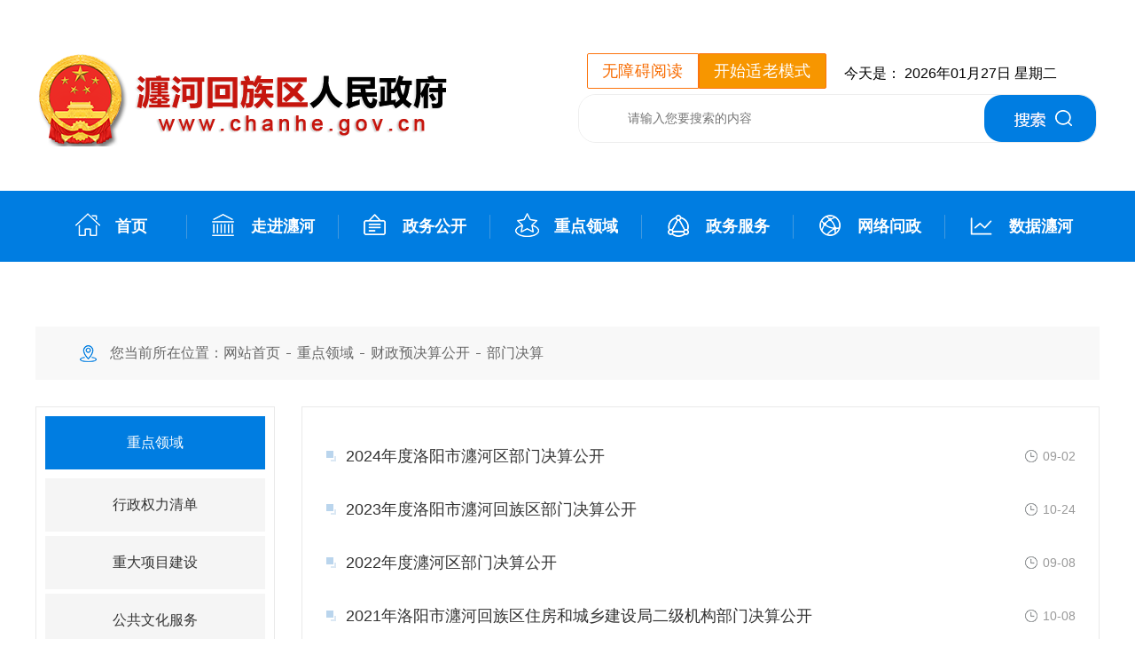

--- FILE ---
content_type: text/html; charset=utf-8
request_url: http://www.chanhe.gov.cn/portal/list/index/id/45.html
body_size: 5748
content:
<!DOCTYPE html>
<html>
<head>
    <title>部门决算  瀍河区政府</title>
    <meta name="keywords" content=",瀍河区人民政府门户网站 瀍河区人民政府网"/>
    <meta name="description" content=",走进瀍河 政务公开 重点领域 政务服务 网络问政">
    <link rel="stylesheet" href="/themes/changovcn/public/assets/css/webstyle.css">
    
<meta http-equiv="Content-Type" content="text/html; charset=utf-8" />
<meta name="viewport" content="width=device-width, initial-scale=1">
<meta http-equiv="Cache-Control" content="no-transform" />
<meta http-equiv="Cache-Control" content="no-siteapp"/>
<meta name="format-detection" content="telephone=no,email=no,address=no" />
<meta http-equiv="Content-Security-Policy" content="default-src 'self'; script-src 'self' 'unsafe-inline' 'unsafe-eval' https://zfwzgl.www.gov.cn; style-src 'self' 'unsafe-inline'; img-src 'self'  https://zfwzgl.www.gov.cn https://static.hnzwfw.gov.cn data:; ">
<meta name="renderer" content="webkit"/>
<meta http-equiv="X-XSS-Protection" content="1">
<meta name="force-rendering" content="webkit"/>
<meta http-equiv="X-UA-Compatible" content="IE=Edge,chrome=1"/>
<meta name="SiteName" content="瀍河区人民政府网">
<meta name="SiteDomain" content="www.chanhe.gov.cn">
<link rel="icon" href="/themes/changovcn/public/assets/images/favicon.png" type="image/png">
<link rel="stylesheet" href="/themes/changovcn/public/assets/css/swiper.min.css">
<link rel="stylesheet" href="/themes/changovcn/public/assets/css/basic.css">
<link rel="stylesheet" href="/themes/changovcn/public/assets/css/lib.css?=2024020101">
<link rel="stylesheet" href="/themes/changovcn/public/assets/css/forTheOld.css?=20220406">
<!--[if IE 7]>
<link rel="stylesheet" href="/themes/changovcn/public/assets/simpleboot3/font-awesome/4.4.0/css/font-awesome-ie7.min.css">
<![endif]-->
<!-- HTML5 shim for IE8 support of HTML5 elements -->
<!--[if lt IE 9]>
<script src="https://oss.maxcdn.com/libs/html5shiv/3.7.0/html5shiv.js"></script>
<![endif]-->
<script type="text/javascript" src="/themes/changovcn/public/assets/js/jquery-3.6.0.min.js"></script>
<script type="text/javascript" src="/themes/changovcn/public/assets/js/jquery-migrate.min.js"></script>
<script type="text/javascript" src="/themes/changovcn/public/assets/js/swiper.min.js"></script>
<script type="text/javascript" src="/themes/changovcn/public/assets/js/jquery.SuperSlide.2.1.js"></script>
<script src="/static/js/wind.js"></script>
<script type="text/javascript">
    //全局变量
    var GV = {
        ROOT: "/",
        WEB_ROOT: "/",
        JS_ROOT: "static/js/"
    };
</script>
<script type="text/javascript">
                        var   CalendarData=new   Array(20);
                        var   madd=new Array(12);
                        var   TheDate=new Date();
                        var   tgString="甲乙丙丁戊己庚辛壬癸";
                        var   dzString="子丑寅卯辰巳午未申酉戌亥";
                        var   numString="一二三四五六七八九十";
                        var   monString="正二三四五六七八九十冬腊";
                        var   weekString="日一二三四五六";
                        var   sx="鼠牛虎兔龙蛇马羊猴鸡狗猪";
                        var   cYear;
                        var   cMonth;
                        var   cDay;
                        var   cHour;
                        var   cDateString;
                        var   DateString;
                        var   Browser=navigator.appName;

                        function   init()
                        {
                            CalendarData[0]=0x41A95;
                            CalendarData[1]=0xD4A;
                            CalendarData[2]=0xDA5;
                            CalendarData[3]=0x20B55;
                            CalendarData[4]=0x56A;
                            CalendarData[5]=0x7155B;
                            CalendarData[6]=0x25D;
                            CalendarData[7]=0x92D;
                            CalendarData[8]=0x5192B;
                            CalendarData[9]=0xA95;
                            CalendarData[10]=0xB4A;
                            CalendarData[11]=0x416AA;
                            CalendarData[12]=0xAD5;
                            CalendarData[13]=0x90AB5;
                            CalendarData[14]=0x4BA;
                            CalendarData[15]=0xA5B;
                            CalendarData[16]=0x60A57;
                            CalendarData[17]=0x52B;
                            CalendarData[18]=0xA93;
                            CalendarData[19]=0x40E95;
                            madd[0]=0;
                            madd[1]=31;
                            madd[2]=59;
                            madd[3]=90;
                            madd[4]=120;
                            madd[5]=151;
                            madd[6]=181;
                            madd[7]=212;
                            madd[8]=243;
                            madd[9]=273;
                            madd[10]=304;
                            madd[11]=334;
                        }

                        function   GetBit(m,n)
                        {
                            return   (m>>n)&1;
                        }

                        function   e2c()
                        {
                            var   totalmnk;
                            var   isEnd=false;
                            var   tmp=TheDate.getYear();
                            if   (tmp<1900)     tmp+=1900;
                            total=(tmp-2001)*365
                                    +Math.floor((tmp-2001)/4)
                                    +madd[TheDate.getMonth()]
                                    +TheDate.getDate()
                                    -23;
                            if   (TheDate.getYear()%4==0&&TheDate.getMonth()>1)
                                total++;
                            for(m=0;;m++)
                            {
                                k=(CalendarData[m]<0xfff)?11:12;
                                for(n=k;n>=0;n--)
                                {
                                    if(total<=29+GetBit(CalendarData[m],n))
                                    {
                                        isEnd=true;
                                        break;
                                    }
                                    total=total-29-GetBit(CalendarData[m],n);
                                }
                                if(isEnd)break;
                            }
                            cYear=2001   +   m;
                            cMonth=k-n+1;
                            cDay=total;
                            if(k==12)
                            {
                                if(cMonth==Math.floor(CalendarData[m]/0x10000)+1)
                                    cMonth=1-cMonth;
                                if(cMonth>Math.floor(CalendarData[m]/0x10000)+1)
                                    cMonth--;
                            }
                            cHour=Math.floor((TheDate.getHours()+3)/2);
                        }

                        function   GetcDateString()
                        {   var   tmp="";
                            tmp+=tgString.charAt((cYear-4)%10);       //年干
                            tmp+=dzString.charAt((cYear-4)%12);       //年支
                            tmp+="年";
                            
                            tmp+="   ";
                            if(cMonth<1)
                            {
                                tmp+="闰";
                                tmp+=monString.charAt(-cMonth-1);
                            }
                            else
                                tmp+=monString.charAt(cMonth-1);
                            tmp+="月";
                            tmp+=(cDay<11)?"初":((cDay<20)?"十":((cDay<30)?"廿":"卅"));
                            if(cDay%10!=0||cDay==10)
                                tmp+=numString.charAt((cDay-1)%10);
                            tmp+="    ";
                            if(cHour==13)tmp+="夜";
                            
                            cDateString=tmp;
                            return   tmp;
                        }

                        function   GetDateString()
                        {
                            var   tmp="";
                            var   t1=TheDate.getYear();
                            if   (t1<1900)t1+=1900;
                            tmp+=t1
                                    +"年"
                                    +(TheDate.getMonth()+1)+"月"
                                    +TheDate.getDate()+"日   "
                                    +" 星期"+weekString.charAt(TheDate.getDay());
                            DateString=tmp;
                            return   tmp;
                        }

                        init();
                        e2c();
                        GetDateString();
                        GetcDateString();
                        document.write(); 
                        var times = DateString;
                    </script>
    <script type="text/javascript">
        $(function(){
            $("#45").addClass("on");
        });
    </script>
</head>
<body>
<div class="wrap">
<div class="wp1">
<div class="wp2">
<div class="web">
        <div class="header fix">
        <div class="wp">
            <div class="logo">
                <a href="/"><img src="/themes/changovcn/public/assets/images/logo.png" alt=""></a> 
            </div>
            <div class="headerRight">
                <div class="times fix">
                    <a href="/canyou/default.html?url=https://www.chanhe.gov.cn/" style=" background: #fff; color: #F76B00; border: 1px solid #FC740D; border-radius: 2px 0px 0px 2px;display: block; float: left; height: 38px; line-height: 38px; padding: 0 16px; font-size: 18px; letter-spacing: 0.32px;">无障碍阅读</a>
                    <a href="javascript:;" class="oldModeButton" style=" background: #F79600; color: #fff; border: 1px solid #FC740D; border-radius: 0px 2px 2px 0px;display: block; float: left; height: 38px; line-height: 38px; padding: 0 16px; font-size: 18px; letter-spacing: 0.32px; margin-right: 20px;">进入适老模式</a>
                    今天是：
                    2026年01月27日 星期二                </div>
                <div class="searchBox fix">
                    <form class="navbar-form navbar-right" method="post" action="/portal/search/index.html">
                    <input type="text" class="text" name="keyword" value="" placeholder="请输入您要搜索的内容">
                    <input type="submit" class="sbtn btn btn-primary" value="">
                    </form>
                </div>
            </div>
        </div>
    </div>
    <div class="navBox fix">
        <div class="wp">
                <ul id="main-menu" class="navList main-menu">
            <li class="">
    
                    <a href="/" target=""><i class="n1"></i><span>首页</span></a>
                
    </li>
            
            <li class="">
    
                    <a href="/portal/list/index/id/1.html" target=""><i class="n2"></i><span>走进瀍河</span></a>
                
    </li>
            
            <li class="">
    
                    <a href="/portal/list/index/id/2.html" target=""><i class="n3"></i><span>政务公开</span></a>
                
    </li>
            
            <li class="">
    
                    <a href="/portal/list/index/id/4.html" target=""><i class="n4"></i><span>重点领域</span></a>
                
    </li>
            
            <li class="">
    
                    <a href="https://www.hnzwfw.gov.cn/410304000000/?region=410304000000" target="_blank"><i class="n5"></i><span>政务服务</span></a>
                
    </li>
            
            <li class="">
    
                    <a href="/portal/list/index/id/5.html" target=""><i class="n6"></i><span>网络问政</span></a>
                
    </li>
            
            <li class="">
    
                    <a href="/portal/list/index/id/129.html" target=""><i class="n7"></i><span>数据瀍河</span></a>
                
    </li>
            
            </ul>

        </div>
    </div>
    <div class="fix">
        <div class="mainBody fix">
            <div class="crumbs fix">
                <span>您当前所在位置：</span>
                <a href="/">网站首页</a>
                    
                    <hr class="line"><a href="/portal/list/index/id/4.html">重点领域</a>
                
    
                    <hr class="line"><a href="/portal/list/index/id/42.html">财政预决算公开</a>
                
    
                    <hr class="line"><a href="/portal/list/index/id/45.html">部门决算</a>
                
            </div>
            
            <div class="fix">
                <div class="leftMenu">
                    <div class="leftMenuTitle">
                        <h3>重点领域</h3>
                    </div>
                    <div class="sideMenu fix">
                        <h3><a href="http://chq.pandagov.com:8080" target="_blank">行政权力清单</a></h3>
                        <ul></ul>
                        
                        <h3 id="28"><a href="/portal/list/index/id/28.html">重大项目建设</a></h3>
                        <ul>
                                                    </ul>
                        

                        <h3 id="29"><a href="/portal/list/index/id/29.html">公共文化服务</a></h3>
                        <ul>
                                                    </ul>
                        

                        <h3 id="30"><a href="/portal/list/index/id/30.html">社会保险</a></h3>
                        <ul>
                                                    </ul>
                        

                        <h3 id="31"><a href="/portal/list/index/id/31.html">医疗卫生 </a></h3>
                        <ul>
                                                    </ul>
                        

                        <h3 id="32"><a href="/portal/list/index/id/32.html">社会救助</a></h3>
                        <ul>
                                                    </ul>
                        

                        <h3 id="33"><a href="/portal/list/index/id/33.html">食品药品安全</a></h3>
                        <ul>
                                                    </ul>
                        

                        <h3 id="35"><a href="/portal/list/index/id/35.html">社会组织</a></h3>
                        <ul>
                                                    </ul>
                        

                        <h3 id="36"><a href="/portal/list/index/id/36.html">安全生产</a></h3>
                        <ul>
                                                    </ul>
                        

                        <h3 id="39"><a href="/portal/list/index/id/39.html">稳岗就业</a></h3>
                        <ul>
                                                    </ul>
                        

                        <h3 id="42"><a href="/portal/list/index/id/42.html">财政预决算公开</a></h3>
                        <ul>
                            
                            <li><a href="/portal/list/index/id/43.html" id="43">政府决算</a></li>
                            

                            <li><a href="/portal/list/index/id/44.html" id="44">政府预算</a></li>
                            

                            <li><a href="/portal/list/index/id/45.html" id="45">部门决算</a></li>
                            

                            <li><a href="/portal/list/index/id/46.html" id="46">部门预算</a></li>
                            

                            <li><a href="/portal/list/index/id/130.html" id="130">政府债券信息公开</a></li>
                            
                        </ul>
                        

                        <h3 id="52"><a href="/portal/list/index/id/52.html">环境保护</a></h3>
                        <ul>
                                                    </ul>
                        

                        <h3 id="126"><a href="/portal/list/index/id/126.html">养老服务</a></h3>
                        <ul>
                                                    </ul>
                        

                        <h3 id="131"><a href="/portal/list/index/id/131.html">助企纾困</a></h3>
                        <ul>
                                                    </ul>
                        

                        <h3 id="132"><a href="/portal/list/index/id/132.html">乡村振兴</a></h3>
                        <ul>
                                                    </ul>
                        

                        <h3 id="21"><a href="/portal/list/index/id/21.html">义务教育</a></h3>
                        <ul>
                                                    </ul>
                        
                    </div>
                </div>
                <div class="listConts">
                    <div class="newsList fix">
                        <ul>
                            
                            <li class="fix">
                                                                <a href="/portal/article/index/id/14016.html" title="2024年度洛阳市瀍河区部门决算公开">
                                    <span class="text">2024年度洛阳市瀍河区部门决算公开</span>
                                    <span class="data">09-02</span>
                                </a>
                                                            </li>
                            

                            <li class="fix">
                                                                <a href="/portal/article/index/id/12771.html" title="2023年度洛阳市瀍河回族区部门决算公开">
                                    <span class="text">2023年度洛阳市瀍河回族区部门决算公开</span>
                                    <span class="data">10-24</span>
                                </a>
                                                            </li>
                            

                            <li class="fix">
                                                                <a href="/portal/article/index/id/12484.html" title="2022年度瀍河区部门决算公开">
                                    <span class="text">2022年度瀍河区部门决算公开</span>
                                    <span class="data">09-08</span>
                                </a>
                                                            </li>
                            

                            <li class="fix">
                                                                <a href="/portal/article/index/id/11124.html" title="2021年洛阳市瀍河回族区住房和城乡建设局二级机构部门决算公开">
                                    <span class="text">2021年洛阳市瀍河回族区住房和城乡建设局二级机构部门决算公开</span>
                                    <span class="data">10-08</span>
                                </a>
                                                            </li>
                            

                            <li class="fix">
                                                                <a href="/portal/article/index/id/11123.html" title="2021年洛阳市瀍河回族区城市管理局二级机构部门决算公开">
                                    <span class="text">2021年洛阳市瀍河回族区城市管理局二级机构部门决算公开</span>
                                    <span class="data">10-08</span>
                                </a>
                                                            </li>
                            

                            <li class="fix">
                                                                <a href="/portal/article/index/id/11122.html" title="2021年洛阳市瀍河回族区卫生健康委员会二级机构部门决算公开">
                                    <span class="text">2021年洛阳市瀍河回族区卫生健康委员会二级机构部门决算公开</span>
                                    <span class="data">10-08</span>
                                </a>
                                                            </li>
                            

                            <li class="fix">
                                                                <a href="/portal/article/index/id/11120.html" title="2021年洛阳市瀍河回族区教育体育局二级机构部门决算公开">
                                    <span class="text">2021年洛阳市瀍河回族区教育体育局二级机构部门决算公开</span>
                                    <span class="data">10-08</span>
                                </a>
                                                            </li>
                            

                            <li class="fix">
                                                                <a href="/portal/article/index/id/11121.html" title="2021年洛阳市瀍河回族区财政局二级机构部门决算公开">
                                    <span class="text">2021年洛阳市瀍河回族区财政局二级机构部门决算公开</span>
                                    <span class="data">10-08</span>
                                </a>
                                                            </li>
                            

                            <li class="fix">
                                                                <a href="/portal/article/index/id/11125.html" title="2021年洛阳市瀍河回族区人力资源和社会保障局二级机构部门决算公开">
                                    <span class="text">2021年洛阳市瀍河回族区人力资源和社会保障局二级机构部门决算公开</span>
                                    <span class="data">10-08</span>
                                </a>
                                                            </li>
                            

                            <li class="fix">
                                                                <a href="/portal/article/index/id/10684.html" title="2021年度洛阳市瀍河回族区一级部门决算公开">
                                    <span class="text">2021年度洛阳市瀍河回族区一级部门决算公开</span>
                                    <span class="data">10-08</span>
                                </a>
                                                            </li>
                            
                        </ul>
                    </div>
                    <div class="pageList fix">
                        <ul class="pagination fix">
                            <li class="page-item disabled"><span class="page-link">上一页</span></li> <li class="active page-item disabled" ><span class="page-link">1</span></li><li class="page-item"><a class="page-link" href="/portal/list/index/id/45.html?page=2">2</a></li><li class="page-item"><a class="page-link" href="/portal/list/index/id/45.html?page=3">3</a></li><li class="page-item"><a class="page-link" href="/portal/list/index/id/45.html?page=4">4</a></li><li class="page-item"><a class="page-link" href="/portal/list/index/id/45.html?page=5">5</a></li><li class="page-item"><a class="page-link" href="/portal/list/index/id/45.html?page=6">6</a></li><li class="page-item disabled"><span class="page-link">...</span></li><li class="page-item"><a class="page-link" href="/portal/list/index/id/45.html?page=18">18</a></li><li class="page-item"><a class="page-link" href="/portal/list/index/id/45.html?page=19">19</a></li> <li class="page-item"><a class="page-link" href="/portal/list/index/id/45.html?page=2">下一页</a></li>                        </ul>
                    </div>
                </div>
            </div>

        </div>
    </div>
    <div class="footer fix">
    <div class="wp">
        <div class="foot">
            <div class="fnav fix">
                <a href="/">返回首页</a>
                <a href="">法律声明</a>
                <a href="">联系我们</a>
                <a href="">隐私保护</a>
                <a href="">瀍河概况</a>
            </div>
            <div class="fcont fix">
                <p>地址：洛阳市瀍河区九都东路18号</p>
                <p>
                                            <a href="https://beian.miit.gov.cn/" target="_blank">豫ICP备18039929号-1</a>
                                            网站标识码：4103040001                        <img src="/themes/changovcn/public/assets/images/ghs.png">
                        <a href="https://beian.mps.gov.cn/#/" target="_blank"> 豫公网安备41030402000220号</a>
                                            版权所有：瀍河区人民政府</p>
            </div>
        </div>
        
        <div class="ficon">
            <script id="_jiucuo_" sitecode='4103040001' src='https://zfwzgl.www.gov.cn/exposure/jiucuo.js' nonce="wrp560"></script>
            <a target="_blank" href="http://bszs.conac.cn/sitename?method=show&id=0A8B64255EFA11FBE053022819AC8627"><img src="/themes/changovcn/public/assets/images/dang.png" alt=""></a>
        </div>
    </div>
</div>
<!--<div class="yshj">-->
<!--    <a href="javascript:;" class="close_yshj"></a>-->
<!--    <a href="http://yshj.fgw.henan.gov.cn/qymyd/apptb/pc/">-->
<!--        <img src="/themes/changovcn/public/assets/images/yshj.png" />-->
<!--    </a>-->
<!--</div>-->
<script type="text/javascript">
// 适老化代码
$(".oldModeButton").on("click", function () {
  console.log($(this).text())
    if($(this).text()=="开始适老模式"){
      $(this).text("关闭适老模式")
      sessionStorage.setItem("fitTheOldModel", "开始适老模式");
      $("body").addClass("forTheOld")
    }else{
      $(this).text("开始适老模式")
      sessionStorage.setItem("fitTheOldModel", "关闭适老模式");
      $("body").removeClass("forTheOld")
    } 
});

if(sessionStorage.getItem("fitTheOldModel")&&sessionStorage.getItem("fitTheOldModel")=="开始适老模式"){
  $(".oldModeButton").text("关闭适老模式")
  $("body").addClass("forTheOld")
}else{
  $(".oldModeButton").text("开始适老模式")
  $("body").removeClass("forTheOld")
}

//河南营商环境
$(".close_yshj").click(
    function(){
        $(".yshj").fadeOut(200);
    }    
);

</script>
</div>
</div>
</div>
</div>
<script type="text/javascript">
    $(function(){
        $('.sideMenu ul li a.on').parents('ul').css('display','block');
        $('.sideMenu h3.on').next().css('display','block');
    });
</script>

</body>
</html>

--- FILE ---
content_type: text/css
request_url: http://www.chanhe.gov.cn/themes/changovcn/public/assets/css/webstyle.css
body_size: 4107
content:
/* 通用 */
.mainBody{
	width: 1200px;
	margin: 0 auto;
}
/*面包屑导航*/
.crumbs{
	line-height: 60px;
	height: 60px;
	overflow: hidden;
	margin-top: 73px;
	padding-left: 50px;
	background: #f8f8f8;
	color: #666666;
	font-size: 16px;
}
.crumbs span{
	padding-left: 34px;
	display: inline-block;
	float: left;
	background: url(../images/pos.png) left no-repeat;
}
.crumbs hr{
	display: inline-block;
	width: 5px;
	height: 1px;
	background: #666666;
	float: left;
	border: none;
	margin: 30px 7px 0;
}
.crumbs a{
	color: #666666;
	font-size: 16px;
	display: inline-block;
	float: left;
}

/*左侧栏目*/
.leftMenu{
	margin-top: 30px;
	width: 248px;
	float: left;
	border: 1px solid #e9e9e9;
	padding: 10px;
}
.leftMenuTitle{
	height: 60px;
	line-height: 60px;
	color: #ffffff;
	background: #007de1;
	text-align: center;
}
.leftMenuTitle h3{
	font-size: 16px;
	font-weight: normal;
}
.sideMenu{
	margin-top: 5px;
}
.sideMenu h3{
	background: #f5f5f5;
	height: 60px;
	line-height: 60px;
	margin-top: 5px;
	text-align: center;
	font-weight: normal;
}
.sideMenu h3 a{
	color: #333333;
	font-size: 16px;
}
.sideMenu ul{
	display: none;
}
.sideMenu ul li{
	line-height: 35px;
	text-align: center;
}
.sideMenu ul li a{
	font-size: 14px;
	color: #666666;
}
.sideMenu ul li a.on{
	color: #007de1;
}
.sideMenu h3:hover{
	background: url(../images/hoverbg.jpg) no-repeat;
	background-size: 100% 100%;
}
.sideMenu h3.on a{
	color: #007de1;
}

/*图说瀍河*/
.tschList{

}
.tschList ul{
	padding: 10px;
}
.tschList ul li{
	width: 272px;
	float: left;
	margin: 10px;
}
.tschList ul li img{
	width: 272px;
	height: 181px;
}
.tschList ul li a p{
	line-height: 35px;
	text-align: center;
	font-size: 16px;
	color: #333333;
}


/*新闻列表*/
.listConts{
	width: 898px;
	float: right;
	border: 1px solid #e9e9e9;
	margin-top: 30px;
}
.newsList{
	width: 845px;
	margin: 40px auto 0;
}
.newsList ul li{
	line-height: 30px;
	margin-bottom: 30px;
}
.newsList ul li a span.text{
	display: inline-block;
	float: left;
	font-size: 18px;
	color: #333333;
	padding-left: 22px;
	background: url(../images/li-icon.png) left no-repeat;
	width: 590px;
	overflow:hidden;
	text-overflow:ellipsis;
	white-space:nowrap;
}
.newsList ul li a span.data{
	padding-left: 20px;
	background: url(../images/time.png) left no-repeat;
	display: inline-block;
	float: right;
	color: #999999;
	font-size: 14px;
}

/*政府机构列表*/
.zfjgConts{
	width: 901px;
	float: right;
	margin-top: 30px;
	border-left: 1px solid #e0e0e0;
	border-top: 1px solid #e0e0e0;
}
.zfjgList a{
	width: 299px;
	float: left;
	display: inline-block;
	text-align: center;
	height: 60px;
	line-height: 60px;
	border-bottom: 1px solid #e0e0e0;
	border-right: 1px solid #e0e0e0;
	color: #333333;
	font-size: 16px;
}
.zfjgList a:hover{
	background: #007de1;
	color: #ffffff;
}

/*详情页*/
.subBox{
	width: 1198px;
	border: 1px solid #e9e9e9;
	margin-top: 30px;
}
.subConts{
	width: 1080px;
	margin: 0 auto;
	padding-bottom: 30px;
}
.subConts .title h1{
	text-align: center;
    font-size: 26px;
    color: #007de1;
    margin: 48px auto;
    width: 1000px;
    line-height: 40px;
    margin-bottom: 20px;
    font-weight: normal;
}
.subConts .info{
	line-height: 48px;
	margin-top: 10px;
	padding-bottom: 10px;
	border-bottom: 1px dashed #e0e0e0;
}
.subConts .info .date{
	font-size: 16px !important;
	color: #333333 !important;
	float: left;
	margin-left: 22px;
	width: 660px;
}
.subConts .info .date span{
	padding-right: 20px;
}
.subConts .info .func{
	width: 196px;
	float: left;
}
.subConts .info .func a{
	text-decoration: none;
    font-size: 16px;
    color: #666666;
}
.subConts .info .share{
	float: left;
	margin-left: 20px;
}
.subConts .info .share span{
	float: left;
	font-size: 16px;
	color: 666666;
}
.subConts .picurl{
    margin-top: 30px;
	text-align: center;
}
.subConts .sConts{
	font-size: 16px !important;
    color: #333333 !important;
    line-height: 48px;
}

/*走进瀍河单页*/
.pageConts{
	width: 860px;
	margin: 0 auto;
	padding-bottom: 30px;
}
.pageConts .title h1{
	text-align: center;
    font-size: 26px;
    color: #007de1;
    margin: 48px auto;
    line-height: 40px;
    margin-bottom: 20px;
    font-weight: normal;
}
.pageConts .info{
	line-height: 48px;
	margin-top: 10px;
	padding-bottom: 10px;
	border-bottom: 1px dashed #e0e0e0;
}
.pageConts .info .date{
	font-size: 16px !important;
	color: #333333 !important;
	float: left;
	margin-left: 22px;
	width: 430px;
}
.pageConts .info .date span{
	padding-right: 20px;
}
.pageConts .info .func{
	width: 196px;
	float: left;
}
.pageConts .info .func a{
	text-decoration: none;
    font-size: 16px;
    color: #666666;
}
.pageConts .info .share{
	float: left;
	margin-left: 20px;
}
.pageConts .info .share span{
	float: left;
	font-size: 16px;
	color: 666666;
}
.pageConts .sConts{
	font-size: 16px !important;
    color: #333333 !important;
    line-height: 48px;
    margin-top: 30px;
}



/*分页*/
.pageList{
	text-align: center;
}
.pagination {
	display: inline-block;
	padding-left: 0;
	margin: 20px 0;
	border-radius: 4px
}

.pagination li {
	display: inline
}

.pagination li a,
.pagination li span {
	position: relative;
	float: left;
	padding: 6px 12px;
	margin-left: -1px;
	line-height: 1.42857143;
	color: #337ab7;
	text-decoration: none;
	background-color: #fff;
	border: 1px solid #ddd
}

.pagination li:first-child a,
.pagination li:first-child span {
	margin-left: 0;
	border-top-left-radius: 4px;
	border-bottom-left-radius: 4px
}

.pagination li:last-child a,
.pagination li:last-child span {
	border-top-right-radius: 4px;
	border-bottom-right-radius: 4px
}

.pagination li a:focus,
.pagination li a:hover,
.pagination li span:focus,
.pagination li span:hover {
	z-index: 2;
	color: #23527c;
	background-color: #eee;
	border-color: #ddd
}

.pagination .active a,
.pagination .active a:focus,
.pagination .active a:hover,
.pagination .active span,
.pagination .active span:focus,
.pagination .active span:hover {
	z-index: 3;
	color: #fff;
	cursor: default;
	background-color: #337ab7;
	border-color: #337ab7
}

.pagination .disabled a,
.pagination .disabled a:focus,
.pagination .disabled a:hover,
.pagination .disabled span,
.pagination .disabled span:focus,
.pagination .disabled span:hover {
	color: #777;
	cursor: not-allowed;
	background-color: #fff;
	border-color: #ddd
}

.pagination-lg li a,
.pagination-lg li span {
	padding: 10px 16px;
	font-size: 18px;
	line-height: 1.3333333
}

.pagination-lg li:first-child a,
.pagination-lg li:first-child span {
	border-top-left-radius: 6px;
	border-bottom-left-radius: 6px
}

.pagination-lg li:last-child a,
.pagination-lg li:last-child span {
	border-top-right-radius: 6px;
	border-bottom-right-radius: 6px
}

.pagination-sm li a,
.pagination-sm li span {
	padding: 5px 10px;
	font-size: 12px;
	line-height: 1.5
}

.pagination-sm li:first-child a,
.pagination-sm li:first-child span {
	border-top-left-radius: 3px;
	border-bottom-left-radius: 3px
}

.pagination-sm li:last-child a,
.pagination-sm li:last-child span {
	border-top-right-radius: 3px;
	border-bottom-right-radius: 3px
}

.pager {
	padding-left: 0;
	margin: 20px 0;
	text-align: center;
	list-style: none
}

.pager li {
	display: inline
}

.pager li a,
.pager li span {
	display: inline-block;
	padding: 5px 14px;
	background-color: #fff;
	border: 1px solid #ddd;
	border-radius: 15px
}

.pager li a:focus,
.pager li a:hover {
	text-decoration: none;
	background-color: #eee
}

.pager .next a,
.pager .next span {
	float: right
}

.pager .previous a,
.pager .previous span {
	float: left
}

.pager .disabled a,
.pager .disabled a:focus,
.pager .disabled a:hover,
.pager .disabled span {
	color: #777;
	cursor: not-allowed;
	background-color: #fff
}




/*网络问政     ---------       区长信箱*/
.wyxxConts{
	width: 898px;
	float: right;
	border: 1px solid #cccccc;
	margin-top: 30px;
}

.wyxxBox{
	width: 850px;
	margin: 30px auto 0;
	padding-bottom: 30px;
}
.wyxxBox .xxnr{
	line-height: 30px;
	font-size: 16px;
	color: #333333;
}
.wyxxBox .write{
	text-align: center;
	margin-top: 20px;
}
.wyxxBox .write a{
	display: inline-block;
	background: #007de1;
	color: #ffffff;
	text-align: center;
	font-size: 16px;
	padding: 10px 20px; 
}
.message{
	display: none;
	width: 850px;
	margin: 30px auto;
}
.message span{
	color: red;
}
.message .subMess{
	width: 150px;
	height: 40px;
	background: #007de1;
	color: #ffffff;
	font-size: 16px;
	text-align: center;
	border: 0;
	margin: 0 10px;
}
.message .subReset{
	width: 150px;
	height: 40px;
	background: #cccccc;
	color: #666666;
	font-size: 16px;
	text-align: center;
	border: 0;
	margin: 0 10px;
}
/*搜索*/
.crumbs .result{
	float: right;
	margin-right: 10px;
	background: none;
}
.searchList{
	width: 1198px;
	border: 1px solid #cccccc;
	margin-top: 30px;
}
.searchList .searchBox{
	width: 797px;
	float: left;
	margin-left: 30px;
	margin-top: 0;
	padding-top: 40px;
	padding-right: 30px;
}
.screen{
	width: 280px;
	padding: 30px;
	float: left;
	border-left: 1px solid #cccccc;
}
.typeScreen{
	margin-bottom: 10px;
}
.screen .tsTitle{
	font-size: 20px;
	color: #666666;
	line-height: 48px;
}
.screen .tsList li{
	line-height: 48px;
}
.screen .tsList li a{
	color: #999999;
	font-size: 16px;
}
.screen .tsList li a.on{
	color: #007de1;
	font-weight: bold;
}

/*信件查询*/
.emailSearch{
	margin: 50px auto 0;
}
.emailSearch .esearch{
	width: 800px;
	height: 78px;
	margin: 0 auto;
	border-radius: 10px;
}
.emailSearch .esearch .etext{
	width: 718px;
	height: 78px;
	float: left;
	border: 1px solid #cccccc;
	border-top-left-radius: 10px;
	border-bottom-left-radius: 10px;
	font-size: 16px;
	text-indent: 20px;
}
.emailSearch .esearch .esub{
	width: 80px;
	height: 80px;
	float: left;
	border: none;
	border-top-right-radius: 10px;
	border-bottom-right-radius: 10px;
	background: #5388ba url(../images/search.jpg) center no-repeat;
}

/*专题专栏页*/
.ztBox{
	margin-top: 50px;
}
.ztListBox{
	width: 548px;
	float: left;
	margin: 10px 25px;
	border: 1px solid #cccccc;
}
.ztcolumn{
	width: 528px;
	height: 60px;
	line-height: 60px;
	padding: 0 10px;
	border-bottom: 1px solid #cccccc;
}
.ztcolumn span{
	font-size: 24px;
	color: #007DE1;
	font-weight: bold;
	float: left;
}
.ztcolumn a{
	float: right;
	color: #666666;
	font-size: 14px;
}
.ztlist{
	width: 520px;
	margin: 0 auto;
	height: 275px;
}
.ztlist ul li{
	height: 55px;
    line-height: 55px;
}
.ztlist ul li a span.text{
	color: #333333;
    padding-left: 22px;
    font-size: 16px;
    float: left;
    background: url(../images/li-icon.png) left no-repeat;
}
.ztlist ul li a span.data{
	color: #999999;
    font-size: 14px;
    float: right;
}
.ztlist ul li a:hover span.text{
	color: #ff6b07;
}
.ztlist ul li a:hover span.data{
	color: #ff6b07;
}


/*基层政务公开*/
.zcwjbox{
	background: rgb(246,246,246) url(../images/ztbg.png) no-repeat;
	background-size: 90%;
	background-position: 170px 230px;
}
.zcwj{
	margin: 50px auto 80px;
}
.zcwj_main{
	background-color: white;
	height: 80px;
	width: 500px;
	float: left;
	margin: 40px 10px 12px;
	box-shadow: 13px 13px 0px -2px #C5DCEA;
	padding: 20px;
}
.zcwj_main h2{
	text-align: center;
	color:#444444;
	font-size: 24px;
}
.zcwj_main h2:hover{
	color: black;
}
.sdly{
	background: #ffffff;
}
.sdlyTitle{
	text-align: center;
}
.sdlyTitle img{
	display: inline-block;
}
.zdly_img{
	margin: 10px;
	display: inline-block;
	position: relative;
}
.zdly_img_1{}
.zdly_img_2{
	display: none;
}
.zdly_img:hover .zdly_img_1{
	display: none;
}
.zdly_img:hover .zdly_img_2{
	display: inline-block;
}
.zdly_img a{
	font-family: "microsoft yahei";
	font-size: 26px;
	color: #2669B0;
}
.s1{
	position: absolute;
	top: 19px;
	right: 43px;

}
.zdly_img a:hover{
	color: #FFFFFF;
}
.sdlybox{
	width: 1220px;
    overflow: hidden;
    text-align: center;
    margin: 0 auto;
}
.xbscbox{
	background: rgb(246,246,246) url(../images/ztbg.png) no-repeat;
	background-size: 90%;
	background-position: 170px 230px;
}
.xbsc{
	width: 1220px;
    overflow: hidden;
    text-align: center;
    margin: 0 auto;
}

/*政府信息公开目录页*/
.gkmlList{
	margin-top: 20px;
	padding-bottom: 20px;
}
.gkmlList ul li{
	width: 33.333%;
	float: left;
	line-height: 50px;
	text-align: center;
}
.gkmlList ul li a{
	color: #333333;
	font-size: 16px;
}

/*政策解读*/
.zcjd{
	border-top: 1px solid #e9e9e9;
	width: 1080px;
	padding: 30px 59px;
}
.zcjdTitle span{
	font-size: 24px;
	color: #333333;
}
.zcjdList{
	margin-top: 10px;
}
.zcjdList li{
	line-height: 40px;
}
.zcjdList li a{
	font-size: 16px;
	display: inline-block;
	padding-left: 10px;
	background: url("../images/dian.jpg") left no-repeat;
	color: #666666;
}


/*依申请公开*/
.apply_title{
	text-align: center;
	font-size: 32px;
	color: #333333;
	margin: 20px 0;
}
.apply_text{
	line-height: 32px;
	color: #333333;
	font-size: 16px;
	margin-bottom: 20px;
}
.applyBox{}
.applyBox .apply_up{
	border-top: 1px dotted #cccccc;
	position: relative;
}
.apply_up .hd{
	height: 77px;
	line-height: 77px;
	border-bottom: 1px dotted #cccccc;
}
.apply_up .hd span{
	float: left;
	font-size: 16px;
	color: #007de1;
}
.apply_up .hd ul{
	float: left;
	padding-right: 10px;
	display: inline-block;
}
.apply_up .hd ul li{
	float: left;
}
.apply_up .hd ul li a label{
	color: #333333;
	font-size: 16px;
	padding: 0 15px;
	cursor: pointer;
	display: inline-block;
}
.apply_up .hd ul li.on a label{
	color: #007de1;
}
.apply_up .hd ul li a label input{
	display: none;
}
.apply_up .bd{
	position: relative;
}

.messageBox{
	position: relative;
	padding-bottom: 30px;
	border-bottom: 1px dotted #cccccc;
}
.abox_title{
	position: absolute;
	top: 165px;
	left: 30px;
	writing-mode: vertical-rl;
	letter-spacing: 10px;
	z-index: 100;
	font-size: 16px;
	color: #007de1;
}
.messageTable{
	width: 778px;
	margin-left: 120px;
	overflow: hidden;
}
.messform{
	width: 349px;
	float: left;
	overflow: hidden;
	padding-right: 40px;
}
.table_input{
	margin-top: 20px;
	overflow: hidden;
}
.table_input .title{
	width: 110px;
	float: left;
	line-height: 37px;
	float: left;
	font-size: 16px;
}
.table_input .title span.icon_red{
	color: #cf0000;
}
.table_input input{
	width: 237px;
	float: left;
	height: 35px;
	float: left;
	line-height: 35px;
	color: #333333;
	font-size: 16px;
	border: 1px solid #bfbfbf;
}
.currencyBox{
	margin-top: 10px;
	position: relative;
}
.currencyTitle{
	position: absolute;
	top: 165px;
	left: 30px;
	writing-mode: vertical-rl;
	letter-spacing: 10px;
	z-index: 100;
	font-size: 16px;
	color: #007de1;
}

.currency{
	width: 778px;
	margin-left: 120px;
}
.currency .curr_text{
	margin-top: 20px;
	line-height: 32px;
}
.curr_text .title{
	width: 108px;
	float: left;
	line-height: 37px;
	float: left;
	font-size: 16px;
}
.curr_text .title span.icon_red{
	color: #cf0000;
}
.curr_text textarea{
	width: 600px;
	height: 90px;
	float: left;
	padding: 15px;
	font-size: 16px;
}
.curr_text .titles{
	float: left;
	color: #333333;
	font-size: 16px;
	line-height: 32px;
}
.curr_text .titles span.icon_red{
	color: #cf0000;
}
.curr_text label{
	font-size: 16px;
	color: #333333;
	padding: 0 5px;
}

.applyText{
	border-top: 1px dotted #cccccc;
	margin-top: 20px;
	padding-top: 20px;
	line-height: 28px;
}
.applyText span{
	font-size: 16px;
	color: #007de1;
}
.applyText p{
	font-size: 16px;
	color: #333333;
}

.applySubmit{
	text-align: center;
	margin-top: 20px;
	padding-bottom: 30px;
}
.applySubmit button{
	color: #ffffff;
	background: #007DE1;
	font-size: 18px;
	width: 200px;
    height: 50px;
    border-radius: 3px;
	border: none;
	line-height: 50px;
}

/*关联重点领域*/
.linkageList{
	border-top: 1px solid #e9e9e9;
}
.linkageBox{
	width: 223px;
	height: 60px;
	float: left;
	border-right: 1px solid #e9e9e9;
}
.linkageBox a{
	display: block;
	width: 222px;
	height: 60px;
	line-height: 60px;
	color: #333333;
	font-size: 16px;
	text-align: center;
}
.linkageBox a:hover{
	background: #007de1;
	color: #ffffff;
}

/*法规公文*/
.fggwList{
	background: #f5f5f5;
	margin-top: 40px;
	padding: 20px 0;
}
.fggwList ul li{
	width: 510px;
	float: left;
	line-height: 40px;
	padding-left: 30px;
	font-size: 14px;
}

--- FILE ---
content_type: text/css
request_url: http://www.chanhe.gov.cn/themes/changovcn/public/assets/css/basic.css
body_size: 704
content:
@charset "utf-8";
/* CSS Document */
/*公共*/
body, div, dl, dt, dd, ul, ol, li, h1, h2, h3, h4, h5, h6, pre, form, fieldset, input, textarea, p, blockquote, th, td {
	margin: 0;
	padding: 0;
	outline: none;
}
table {
	border-collapse: collapse;
	border-spacing: 0;
}
/*table td{*/
/*    border-style: solid;*/
/*}*/
fieldset, img {
	border: 0;
}
ol, ul {
	list-style: none;
}
caption, th {
	text-align: left;
}
q:before, q:after {
	content: '';
}
abbr, acronym {
	border: 0;
}
.fa {
	font-family: Arial;
}
.fg {
	font-family: Georgia;
}
.ft {
	font-family: Tahoma;
}
.fl {
	float: left;
}
.fr{
	float: right;
}
.fs {
	font-family: '宋体';
}
.fw {
	font-family: '微软雅黑';
}
.tc {
	text-align: center;
}
.tr {
	text-align: right;
}

.fc0 {
	color: #000000;
}
.fc3 {
	color: #333333;
}
.fc6 {
	color: #666666;
}
.fc9 {
	color: #999999;
}

.fix {
*zoom:1;
}
.fix:after, .fix:before {
	display: block;
	content: "clear";
	height: 0;
	clear: both;
	overflow: hidden;
	visibility: hidden;
}
body {
	font: 12px 微软雅黑, Arial, sans-serif;
}


a {
	font-size: 12px;
	outline: none;
	blr:expression(this.onFocus=this.blur());
	text-decoration: none;
}
img{
	max-width: 100%;
}

.wp{
	width: 1200px;
	margin: 0 auto;
	overflow: hidden;
}

--- FILE ---
content_type: text/css
request_url: http://www.chanhe.gov.cn/themes/changovcn/public/assets/css/lib.css?=2024020101
body_size: 1013
content:
/* 二十大飘红 */
/*.web{*/
/*    background: url(../images/esdphbg.png) center top no-repeat;*/
/*    padding-top: 180px;*/
/*}*/


.header{

	padding-top: 60px;

	height: 155px;

}

.logo{

	float: left;

}


.headerRight{

	float: right;

	width: 588px;

}

.headerRight .times{

	line-height: 46px;

	padding-left: 10px;

	font-size: 16px;

}

.headerRight .searchBox{

	width: 583px;

	height: 53px;

	border-radius: 20px;

	border: 1px solid #EEEEEE;

	background-color: #FFFFFF;

	overflow: hidden;

}

.searchBox input.text{

	width: 402px;

	float: left;

	height: 53px;

	line-height: 53px;

	font-size: 14px;

	border: none;

	padding-left: 55px;

}

.searchBox input.sbtn{

	width: 126px;

	height: 53px;

	float: left;

	border: none;

	background: url(../images/sbtn.png) no-repeat;

	background-size: 100% 100%;

}



.navBox{

	height: 80px;

	/*box-shadow: 0px 5px 5px #CCCCCC;*/

	background-color: #007de1;

}

.navList li{

	width: 171px;

	float: left;

	height: 80px;

	line-height: 80px;

	text-align: center;

	background: url(../images/line.png) right no-repeat;

}

.navList li:last-child{

	background: none;

}

.navList li a{

	color: #FFFFFF;

	display: inline-block;

}

.navList li a i{

	display: inline-block;

	width: 28px;

	height: 28px;

	margin-top: 25px;

	float: left;

	padding-right: 17px;

}

.navList li a i.n1{ background: url(../images/n1.png) no-repeat;}

.navList li a i.n2{ background: url(../images/n2.png) no-repeat;}

.navList li a i.n3{ background: url(../images/n3.png) no-repeat;}

.navList li a i.n4{ background: url(../images/n4.png) no-repeat;}

.navList li a i.n5{ background: url(../images/n5.png) no-repeat;}

.navList li a i.n6{ background: url(../images/n6.png) no-repeat;}

.navList li a i.n7{ background: url(../images/n7.png) no-repeat;}

.navList li a span{

	float: left;

	font-weight: bold;

	font-size: 18px;

	display: inline-block;

	line-height: 40px;

	margin-top: 20px;

}

.navList li:hover a span{

	border-bottom: 2px solid #FFFFFF;

}

.navList li.active a span{

	border-bottom: 2px solid #FFFFFF;

}







/* 底部 */

.footer{

	height: 187px;

	margin-top: 35px;

	background-color: #efefef;

}

.foot{

	width: 800px;

	float: left;

}

.fnav{

	line-height: 14px;

	margin-top: 58px;

}

.fnav a{

	padding: 0 18px;

	color: #333333;

	font-size: 14px;

	display: inline-block;

	border-right: 2px solid #777777;

}

.fnav a:last-child{

	border-right: none;

}

.fcont{

	color: #333333;

	font-size: 14px;

	line-height: 24px;

	padding-left: 18px;

	margin-top: 15px;

}

.fcont a{

	color: #333333;

	font-size: 14px;

}

.ficon{

	float: right;

	text-align: center;

	width: 200px;

	margin-top: 63px;

}

.yshj{
    position: fixed;
    bottom: 0;
    left: ;: 0;
}
.close_yshj{
    position: absolute;
    top: 5px;
    right: 5px;
    width: 15px;
    height: 15px;
    display: block;
}


@media (max-width: 1200px){

    .web{

        width: 1200px;

    }

}
















--- FILE ---
content_type: text/css
request_url: http://www.chanhe.gov.cn/themes/changovcn/public/assets/css/forTheOld.css?=20220406
body_size: 521
content:
.forTheOld .navList li a span{
	font-size: 25px;
}
.forTheOld .newsfocus a{
	font-size: 32px;
}

.forTheOld .newsfocus p{
	font-size: 25px;
}
.forTheOld .newsScroll .bd ul li .title a{
	font-size: 25px;
}
.forTheOld .newsTab .bd ul li a span.text{
	font-size: 25px;
}
.forTheOld .newsTab .bd ul li a span.data{
	font-size: 20px;
}
.forTheOld .newsBox .newsTitle span{
	font-size: 30px;
}
.forTheOld .newsBox .newsTitle a{
	font-size: 25px;
}
.forTheOld .newsList ul li a span.text{
	font-size: 25px;
}
.forTheOld .zmhdLeft ul li a p{
	font-size: 25px;
}
.forTheOld .fnav a{
	font-size: 25px;
}
.forTheOld .fcont{
	font-size: 25px;
}
.forTheOld .fcont a{
	font-size: 25px;
}

.forTheOld .aboutText .hd ul li a{
	font-size: 30px;
}
.forTheOld .aboutText .bd li{
	font-size: 25px;
}
.forTheOld .beautifulTitle span{
	font-size: 30px;
}
.forTheOld .leftMenuTitle h3{
	font-size: 25px;
	height: auto;
}
.forTheOld .sideMenu h3{
	height: auto;
}
.forTheOld .sideMenu h3 a{
	font-size: 25px;
}
.forTheOld .pageConts .sConts{
	font-size: 25px !important;
}
.forTheOld .pageConts .sConts p{
	font-size: 25px !important;
}
.forTheOld .pageConts .sConts p span{
	font-size: 25px !important;
}
.forTheOld .pageConts .title h1{
	font-size: 30px;
}
.forTheOld .subConts .title h1{
	font-size: 30px;
}
.forTheOld .subConts .sConts{
	font-size: 25px !important;
}
.forTheOld .subConts .sConts p{
	font-size: 25px !important;
}
.forTheOld .subConts .sConts p span{
	font-size: 25px !important;
}
.forTheOld .openList .hd ul li a{
	font-size: 30px;
}
.forTheOld .openList .bd ul li a span.text{
	font-size: 25px;
}
.forTheOld .leaderFocus .txt .name a{
	font-size: 25px;
}
.forTheOld .leaderFocus .txt .post{
	font-size: 25px;
}
.forTheOld .leaderList ul li a{
	font-size: 25px;
}
.forTheOld .xxgkList .xl-item a span{
	font-size: 25px;
	width: 210px;
}
.forTheOld .xxgkLink ul li a{
	font-size: 20px;
}
.forTheOld .openLink1 a p{
	font-size: 30px;
}
.forTheOld .openLink2 a{
	font-size: 30px;
}
.forTheOld .gkmlList ul li a{
	font-size: 25px;
}
.forTheOld .zdlyRight ul li a p{
	font-size: 25px;
}
.forTheOld .emailList ul li a span.text{
	font-size: 25px;
}
.forTheOld .interviewTitle h3{
	font-size: 30px;
}
.forTheOld .interviewText{
	font-size: 25px;
}
.forTheOld .mydcTitle ul li a{
	font-size: 30px;
}
.forTheOld .mydcList ul li a span.text{
	font-size: 25px;
}
.forTheOld .headerRight .times{
	font-size: 20px;
}